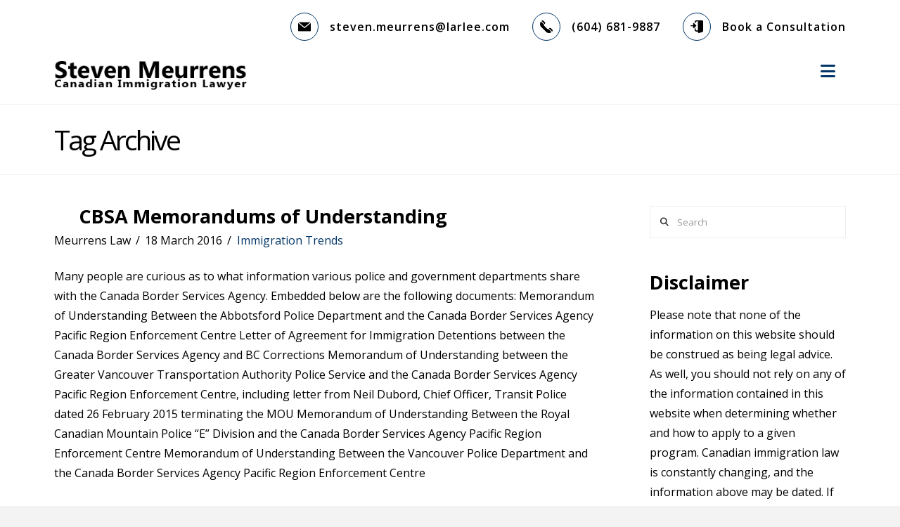

--- FILE ---
content_type: text/html; charset=UTF-8
request_url: https://meurrensonimmigration.com/tag/transit/
body_size: 71246
content:
<!DOCTYPE html>
<html class="no-js" lang="en-CA">
<head>
<meta charset="UTF-8">
<meta name="viewport" content="width=device-width, initial-scale=1.0">
<link rel="pingback" href="https://meurrensonimmigration.com/xmlrpc.php">
<title>Transit | Meurrens Law</title>
<meta name='robots' content='max-image-preview:large' />
<link rel="alternate" type="application/rss+xml" title="Meurrens Law &raquo; Feed" href="https://meurrensonimmigration.com/feed/" />
<link rel="alternate" type="application/rss+xml" title="Meurrens Law &raquo; Transit Tag Feed" href="https://meurrensonimmigration.com/tag/transit/feed/" />
<style id='wp-img-auto-sizes-contain-inline-css' type='text/css'>
img:is([sizes=auto i],[sizes^="auto," i]){contain-intrinsic-size:3000px 1500px}
/*# sourceURL=wp-img-auto-sizes-contain-inline-css */
</style>
<link rel='stylesheet' id='formidable-css' href='https://meurrensonimmigration.com/wp-content/plugins/formidable/css/formidableforms.css?ver=1141035' type='text/css' media='all' />
<style id='wp-emoji-styles-inline-css' type='text/css'>

	img.wp-smiley, img.emoji {
		display: inline !important;
		border: none !important;
		box-shadow: none !important;
		height: 1em !important;
		width: 1em !important;
		margin: 0 0.07em !important;
		vertical-align: -0.1em !important;
		background: none !important;
		padding: 0 !important;
	}
/*# sourceURL=wp-emoji-styles-inline-css */
</style>
<style id='wp-block-library-inline-css' type='text/css'>
:root{--wp-block-synced-color:#7a00df;--wp-block-synced-color--rgb:122,0,223;--wp-bound-block-color:var(--wp-block-synced-color);--wp-editor-canvas-background:#ddd;--wp-admin-theme-color:#007cba;--wp-admin-theme-color--rgb:0,124,186;--wp-admin-theme-color-darker-10:#006ba1;--wp-admin-theme-color-darker-10--rgb:0,107,160.5;--wp-admin-theme-color-darker-20:#005a87;--wp-admin-theme-color-darker-20--rgb:0,90,135;--wp-admin-border-width-focus:2px}@media (min-resolution:192dpi){:root{--wp-admin-border-width-focus:1.5px}}.wp-element-button{cursor:pointer}:root .has-very-light-gray-background-color{background-color:#eee}:root .has-very-dark-gray-background-color{background-color:#313131}:root .has-very-light-gray-color{color:#eee}:root .has-very-dark-gray-color{color:#313131}:root .has-vivid-green-cyan-to-vivid-cyan-blue-gradient-background{background:linear-gradient(135deg,#00d084,#0693e3)}:root .has-purple-crush-gradient-background{background:linear-gradient(135deg,#34e2e4,#4721fb 50%,#ab1dfe)}:root .has-hazy-dawn-gradient-background{background:linear-gradient(135deg,#faaca8,#dad0ec)}:root .has-subdued-olive-gradient-background{background:linear-gradient(135deg,#fafae1,#67a671)}:root .has-atomic-cream-gradient-background{background:linear-gradient(135deg,#fdd79a,#004a59)}:root .has-nightshade-gradient-background{background:linear-gradient(135deg,#330968,#31cdcf)}:root .has-midnight-gradient-background{background:linear-gradient(135deg,#020381,#2874fc)}:root{--wp--preset--font-size--normal:16px;--wp--preset--font-size--huge:42px}.has-regular-font-size{font-size:1em}.has-larger-font-size{font-size:2.625em}.has-normal-font-size{font-size:var(--wp--preset--font-size--normal)}.has-huge-font-size{font-size:var(--wp--preset--font-size--huge)}.has-text-align-center{text-align:center}.has-text-align-left{text-align:left}.has-text-align-right{text-align:right}.has-fit-text{white-space:nowrap!important}#end-resizable-editor-section{display:none}.aligncenter{clear:both}.items-justified-left{justify-content:flex-start}.items-justified-center{justify-content:center}.items-justified-right{justify-content:flex-end}.items-justified-space-between{justify-content:space-between}.screen-reader-text{border:0;clip-path:inset(50%);height:1px;margin:-1px;overflow:hidden;padding:0;position:absolute;width:1px;word-wrap:normal!important}.screen-reader-text:focus{background-color:#ddd;clip-path:none;color:#444;display:block;font-size:1em;height:auto;left:5px;line-height:normal;padding:15px 23px 14px;text-decoration:none;top:5px;width:auto;z-index:100000}html :where(.has-border-color){border-style:solid}html :where([style*=border-top-color]){border-top-style:solid}html :where([style*=border-right-color]){border-right-style:solid}html :where([style*=border-bottom-color]){border-bottom-style:solid}html :where([style*=border-left-color]){border-left-style:solid}html :where([style*=border-width]){border-style:solid}html :where([style*=border-top-width]){border-top-style:solid}html :where([style*=border-right-width]){border-right-style:solid}html :where([style*=border-bottom-width]){border-bottom-style:solid}html :where([style*=border-left-width]){border-left-style:solid}html :where(img[class*=wp-image-]){height:auto;max-width:100%}:where(figure){margin:0 0 1em}html :where(.is-position-sticky){--wp-admin--admin-bar--position-offset:var(--wp-admin--admin-bar--height,0px)}@media screen and (max-width:600px){html :where(.is-position-sticky){--wp-admin--admin-bar--position-offset:0px}}

/*# sourceURL=wp-block-library-inline-css */
</style><style id='global-styles-inline-css' type='text/css'>
:root{--wp--preset--aspect-ratio--square: 1;--wp--preset--aspect-ratio--4-3: 4/3;--wp--preset--aspect-ratio--3-4: 3/4;--wp--preset--aspect-ratio--3-2: 3/2;--wp--preset--aspect-ratio--2-3: 2/3;--wp--preset--aspect-ratio--16-9: 16/9;--wp--preset--aspect-ratio--9-16: 9/16;--wp--preset--color--black: #000000;--wp--preset--color--cyan-bluish-gray: #abb8c3;--wp--preset--color--white: #ffffff;--wp--preset--color--pale-pink: #f78da7;--wp--preset--color--vivid-red: #cf2e2e;--wp--preset--color--luminous-vivid-orange: #ff6900;--wp--preset--color--luminous-vivid-amber: #fcb900;--wp--preset--color--light-green-cyan: #7bdcb5;--wp--preset--color--vivid-green-cyan: #00d084;--wp--preset--color--pale-cyan-blue: #8ed1fc;--wp--preset--color--vivid-cyan-blue: #0693e3;--wp--preset--color--vivid-purple: #9b51e0;--wp--preset--gradient--vivid-cyan-blue-to-vivid-purple: linear-gradient(135deg,rgb(6,147,227) 0%,rgb(155,81,224) 100%);--wp--preset--gradient--light-green-cyan-to-vivid-green-cyan: linear-gradient(135deg,rgb(122,220,180) 0%,rgb(0,208,130) 100%);--wp--preset--gradient--luminous-vivid-amber-to-luminous-vivid-orange: linear-gradient(135deg,rgb(252,185,0) 0%,rgb(255,105,0) 100%);--wp--preset--gradient--luminous-vivid-orange-to-vivid-red: linear-gradient(135deg,rgb(255,105,0) 0%,rgb(207,46,46) 100%);--wp--preset--gradient--very-light-gray-to-cyan-bluish-gray: linear-gradient(135deg,rgb(238,238,238) 0%,rgb(169,184,195) 100%);--wp--preset--gradient--cool-to-warm-spectrum: linear-gradient(135deg,rgb(74,234,220) 0%,rgb(151,120,209) 20%,rgb(207,42,186) 40%,rgb(238,44,130) 60%,rgb(251,105,98) 80%,rgb(254,248,76) 100%);--wp--preset--gradient--blush-light-purple: linear-gradient(135deg,rgb(255,206,236) 0%,rgb(152,150,240) 100%);--wp--preset--gradient--blush-bordeaux: linear-gradient(135deg,rgb(254,205,165) 0%,rgb(254,45,45) 50%,rgb(107,0,62) 100%);--wp--preset--gradient--luminous-dusk: linear-gradient(135deg,rgb(255,203,112) 0%,rgb(199,81,192) 50%,rgb(65,88,208) 100%);--wp--preset--gradient--pale-ocean: linear-gradient(135deg,rgb(255,245,203) 0%,rgb(182,227,212) 50%,rgb(51,167,181) 100%);--wp--preset--gradient--electric-grass: linear-gradient(135deg,rgb(202,248,128) 0%,rgb(113,206,126) 100%);--wp--preset--gradient--midnight: linear-gradient(135deg,rgb(2,3,129) 0%,rgb(40,116,252) 100%);--wp--preset--font-size--small: 13px;--wp--preset--font-size--medium: 20px;--wp--preset--font-size--large: 36px;--wp--preset--font-size--x-large: 42px;--wp--preset--spacing--20: 0.44rem;--wp--preset--spacing--30: 0.67rem;--wp--preset--spacing--40: 1rem;--wp--preset--spacing--50: 1.5rem;--wp--preset--spacing--60: 2.25rem;--wp--preset--spacing--70: 3.38rem;--wp--preset--spacing--80: 5.06rem;--wp--preset--shadow--natural: 6px 6px 9px rgba(0, 0, 0, 0.2);--wp--preset--shadow--deep: 12px 12px 50px rgba(0, 0, 0, 0.4);--wp--preset--shadow--sharp: 6px 6px 0px rgba(0, 0, 0, 0.2);--wp--preset--shadow--outlined: 6px 6px 0px -3px rgb(255, 255, 255), 6px 6px rgb(0, 0, 0);--wp--preset--shadow--crisp: 6px 6px 0px rgb(0, 0, 0);}:where(.is-layout-flex){gap: 0.5em;}:where(.is-layout-grid){gap: 0.5em;}body .is-layout-flex{display: flex;}.is-layout-flex{flex-wrap: wrap;align-items: center;}.is-layout-flex > :is(*, div){margin: 0;}body .is-layout-grid{display: grid;}.is-layout-grid > :is(*, div){margin: 0;}:where(.wp-block-columns.is-layout-flex){gap: 2em;}:where(.wp-block-columns.is-layout-grid){gap: 2em;}:where(.wp-block-post-template.is-layout-flex){gap: 1.25em;}:where(.wp-block-post-template.is-layout-grid){gap: 1.25em;}.has-black-color{color: var(--wp--preset--color--black) !important;}.has-cyan-bluish-gray-color{color: var(--wp--preset--color--cyan-bluish-gray) !important;}.has-white-color{color: var(--wp--preset--color--white) !important;}.has-pale-pink-color{color: var(--wp--preset--color--pale-pink) !important;}.has-vivid-red-color{color: var(--wp--preset--color--vivid-red) !important;}.has-luminous-vivid-orange-color{color: var(--wp--preset--color--luminous-vivid-orange) !important;}.has-luminous-vivid-amber-color{color: var(--wp--preset--color--luminous-vivid-amber) !important;}.has-light-green-cyan-color{color: var(--wp--preset--color--light-green-cyan) !important;}.has-vivid-green-cyan-color{color: var(--wp--preset--color--vivid-green-cyan) !important;}.has-pale-cyan-blue-color{color: var(--wp--preset--color--pale-cyan-blue) !important;}.has-vivid-cyan-blue-color{color: var(--wp--preset--color--vivid-cyan-blue) !important;}.has-vivid-purple-color{color: var(--wp--preset--color--vivid-purple) !important;}.has-black-background-color{background-color: var(--wp--preset--color--black) !important;}.has-cyan-bluish-gray-background-color{background-color: var(--wp--preset--color--cyan-bluish-gray) !important;}.has-white-background-color{background-color: var(--wp--preset--color--white) !important;}.has-pale-pink-background-color{background-color: var(--wp--preset--color--pale-pink) !important;}.has-vivid-red-background-color{background-color: var(--wp--preset--color--vivid-red) !important;}.has-luminous-vivid-orange-background-color{background-color: var(--wp--preset--color--luminous-vivid-orange) !important;}.has-luminous-vivid-amber-background-color{background-color: var(--wp--preset--color--luminous-vivid-amber) !important;}.has-light-green-cyan-background-color{background-color: var(--wp--preset--color--light-green-cyan) !important;}.has-vivid-green-cyan-background-color{background-color: var(--wp--preset--color--vivid-green-cyan) !important;}.has-pale-cyan-blue-background-color{background-color: var(--wp--preset--color--pale-cyan-blue) !important;}.has-vivid-cyan-blue-background-color{background-color: var(--wp--preset--color--vivid-cyan-blue) !important;}.has-vivid-purple-background-color{background-color: var(--wp--preset--color--vivid-purple) !important;}.has-black-border-color{border-color: var(--wp--preset--color--black) !important;}.has-cyan-bluish-gray-border-color{border-color: var(--wp--preset--color--cyan-bluish-gray) !important;}.has-white-border-color{border-color: var(--wp--preset--color--white) !important;}.has-pale-pink-border-color{border-color: var(--wp--preset--color--pale-pink) !important;}.has-vivid-red-border-color{border-color: var(--wp--preset--color--vivid-red) !important;}.has-luminous-vivid-orange-border-color{border-color: var(--wp--preset--color--luminous-vivid-orange) !important;}.has-luminous-vivid-amber-border-color{border-color: var(--wp--preset--color--luminous-vivid-amber) !important;}.has-light-green-cyan-border-color{border-color: var(--wp--preset--color--light-green-cyan) !important;}.has-vivid-green-cyan-border-color{border-color: var(--wp--preset--color--vivid-green-cyan) !important;}.has-pale-cyan-blue-border-color{border-color: var(--wp--preset--color--pale-cyan-blue) !important;}.has-vivid-cyan-blue-border-color{border-color: var(--wp--preset--color--vivid-cyan-blue) !important;}.has-vivid-purple-border-color{border-color: var(--wp--preset--color--vivid-purple) !important;}.has-vivid-cyan-blue-to-vivid-purple-gradient-background{background: var(--wp--preset--gradient--vivid-cyan-blue-to-vivid-purple) !important;}.has-light-green-cyan-to-vivid-green-cyan-gradient-background{background: var(--wp--preset--gradient--light-green-cyan-to-vivid-green-cyan) !important;}.has-luminous-vivid-amber-to-luminous-vivid-orange-gradient-background{background: var(--wp--preset--gradient--luminous-vivid-amber-to-luminous-vivid-orange) !important;}.has-luminous-vivid-orange-to-vivid-red-gradient-background{background: var(--wp--preset--gradient--luminous-vivid-orange-to-vivid-red) !important;}.has-very-light-gray-to-cyan-bluish-gray-gradient-background{background: var(--wp--preset--gradient--very-light-gray-to-cyan-bluish-gray) !important;}.has-cool-to-warm-spectrum-gradient-background{background: var(--wp--preset--gradient--cool-to-warm-spectrum) !important;}.has-blush-light-purple-gradient-background{background: var(--wp--preset--gradient--blush-light-purple) !important;}.has-blush-bordeaux-gradient-background{background: var(--wp--preset--gradient--blush-bordeaux) !important;}.has-luminous-dusk-gradient-background{background: var(--wp--preset--gradient--luminous-dusk) !important;}.has-pale-ocean-gradient-background{background: var(--wp--preset--gradient--pale-ocean) !important;}.has-electric-grass-gradient-background{background: var(--wp--preset--gradient--electric-grass) !important;}.has-midnight-gradient-background{background: var(--wp--preset--gradient--midnight) !important;}.has-small-font-size{font-size: var(--wp--preset--font-size--small) !important;}.has-medium-font-size{font-size: var(--wp--preset--font-size--medium) !important;}.has-large-font-size{font-size: var(--wp--preset--font-size--large) !important;}.has-x-large-font-size{font-size: var(--wp--preset--font-size--x-large) !important;}
/*# sourceURL=global-styles-inline-css */
</style>

<style id='classic-theme-styles-inline-css' type='text/css'>
/*! This file is auto-generated */
.wp-block-button__link{color:#fff;background-color:#32373c;border-radius:9999px;box-shadow:none;text-decoration:none;padding:calc(.667em + 2px) calc(1.333em + 2px);font-size:1.125em}.wp-block-file__button{background:#32373c;color:#fff;text-decoration:none}
/*# sourceURL=/wp-includes/css/classic-themes.min.css */
</style>
<link rel='stylesheet' id='x-stack-css' href='https://meurrensonimmigration.com/wp-content/themes/pro/framework/dist/css/site/stacks/renew.css?ver=6.5.14' type='text/css' media='all' />
<link rel='stylesheet' id='x-child-css' href='https://meurrensonimmigration.com/wp-content/themes/pro-child/style.css?ver=6.5.14' type='text/css' media='all' />
<style id='cs-inline-css' type='text/css'>
@media (min-width:1200px){.x-hide-xl{display:none !important;}}@media (min-width:979px) and (max-width:1199px){.x-hide-lg{display:none !important;}}@media (min-width:767px) and (max-width:978px){.x-hide-md{display:none !important;}}@media (min-width:480px) and (max-width:766px){.x-hide-sm{display:none !important;}}@media (max-width:479px){.x-hide-xs{display:none !important;}} a,h1 a:hover,h2 a:hover,h3 a:hover,h4 a:hover,h5 a:hover,h6 a:hover,.x-comment-time:hover,#reply-title small a,.comment-reply-link:hover,.x-comment-author a:hover,.x-recent-posts a:hover .h-recent-posts{color:#003567;}a:hover,#reply-title small a:hover{color:rgba(0,53,103,0.9);}.entry-title i,.entry-title svg{color:transparent;}a.x-img-thumbnail:hover,li.bypostauthor > article.comment{border-color:#003567;}.flex-direction-nav a,.flex-control-nav a:hover,.flex-control-nav a.flex-active,.x-dropcap,.x-skill-bar .bar,.x-pricing-column.featured h2,.h-comments-title small,.x-pagination a:hover,.woocommerce-pagination a:hover,.x-entry-share .x-share:hover,.entry-thumb,.widget_tag_cloud .tagcloud a:hover,.widget_product_tag_cloud .tagcloud a:hover,.x-highlight,.x-recent-posts .x-recent-posts-img:after,.x-portfolio-filters{background-color:#003567;}.x-portfolio-filters:hover{background-color:rgba(0,53,103,0.9);}.x-main{width:calc(72% - 3.20197%);}.x-sidebar{width:calc(100% - 3.20197% - 72%);}.h-landmark{font-weight:400;}.x-comment-author a{color:rgb(0,0,0);}.x-comment-author a,.comment-form-author label,.comment-form-email label,.comment-form-url label,.comment-form-rating label,.comment-form-comment label,.widget_calendar #wp-calendar caption,.widget_calendar #wp-calendar th,.x-accordion-heading .x-accordion-toggle,.x-nav-tabs > li > a:hover,.x-nav-tabs > .active > a,.x-nav-tabs > .active > a:hover{color:rgb(0,0,0);}.widget_calendar #wp-calendar th{border-bottom-color:rgb(0,0,0);}.x-pagination span.current,.woocommerce-pagination span[aria-current],.x-portfolio-filters-menu,.widget_tag_cloud .tagcloud a,.h-feature-headline span i,.widget_price_filter .ui-slider .ui-slider-handle{background-color:rgb(0,0,0);}@media (max-width:978.98px){}html{font-size:16px;}@media (min-width:479px){html{font-size:16px;}}@media (min-width:766px){html{font-size:16px;}}@media (min-width:978px){html{font-size:16px;}}@media (min-width:1199px){html{font-size:16px;}}body{font-style:normal;font-weight:400;color:rgb(0,0,0);background-color:#f3f3f3;}.w-b{font-weight:400 !important;}h1,h2,h3,h4,h5,h6,.h1,.h2,.h3,.h4,.h5,.h6{font-family:"Open Sans",sans-serif;font-style:normal;font-weight:700;}h1,.h1{letter-spacing:0em;}h2,.h2{letter-spacing:0em;}h3,.h3{letter-spacing:0em;}h4,.h4{letter-spacing:0em;}h5,.h5{letter-spacing:0em;}h6,.h6{letter-spacing:0em;}.w-h{font-weight:700 !important;}.x-container.width{width:88%;}.x-container.max{max-width:1200px;}.x-bar-content.x-container.width{flex-basis:88%;}.x-main.full{float:none;clear:both;display:block;width:auto;}@media (max-width:978.98px){.x-main.full,.x-main.left,.x-main.right,.x-sidebar.left,.x-sidebar.right{float:none;display:block;width:auto !important;}}.entry-header,.entry-content{font-size:1rem;}body,input,button,select,textarea{font-family:"Open Sans",sans-serif;}h1,h2,h3,h4,h5,h6,.h1,.h2,.h3,.h4,.h5,.h6,h1 a,h2 a,h3 a,h4 a,h5 a,h6 a,.h1 a,.h2 a,.h3 a,.h4 a,.h5 a,.h6 a,blockquote{color:rgb(0,0,0);}.cfc-h-tx{color:rgb(0,0,0) !important;}.cfc-h-bd{border-color:rgb(0,0,0) !important;}.cfc-h-bg{background-color:rgb(0,0,0) !important;}.cfc-b-tx{color:rgb(0,0,0) !important;}.cfc-b-bd{border-color:rgb(0,0,0) !important;}.cfc-b-bg{background-color:rgb(0,0,0) !important;}.x-btn,.button,[type="submit"]{color:#ffffff;border-color:#003567;background-color:#003567;text-shadow:0 0.075em 0.075em rgba(0,0,0,0.5);border-radius:0.25em;}.x-btn:hover,.button:hover,[type="submit"]:hover{color:#ffffff;border-color:rgba(0,53,103,0.9);background-color:rgba(0,53,103,0.9);text-shadow:0 0.075em 0.075em rgba(0,0,0,0.5);}.x-btn.x-btn-real,.x-btn.x-btn-real:hover{margin-bottom:0.25em;text-shadow:0 0.075em 0.075em rgba(0,0,0,0.65);}.x-btn.x-btn-real{box-shadow:0 0.25em 0 0 #a71000,0 4px 9px rgba(0,0,0,0.75);}.x-btn.x-btn-real:hover{box-shadow:0 0.25em 0 0 #a71000,0 4px 9px rgba(0,0,0,0.75);}.x-btn.x-btn-flat,.x-btn.x-btn-flat:hover{margin-bottom:0;text-shadow:0 0.075em 0.075em rgba(0,0,0,0.65);box-shadow:none;}.x-btn.x-btn-transparent,.x-btn.x-btn-transparent:hover{margin-bottom:0;border-width:3px;text-shadow:none;text-transform:uppercase;background-color:transparent;box-shadow:none;}.x-topbar .p-info,.x-topbar .p-info a,.x-topbar .x-social-global a{color:rgb(0,0,0);}.x-topbar .p-info a:hover{color:rgb(0,0,0);}.x-topbar{background-color:transparent;}.x-navbar .desktop .x-nav > li:before{padding-top:37px;}.x-navbar .desktop .x-nav > li > a,.x-navbar .desktop .sub-menu li > a,.x-navbar .mobile .x-nav li a{color:#999999;}.x-navbar .desktop .x-nav > li > a:hover,.x-navbar .desktop .x-nav > .x-active > a,.x-navbar .desktop .x-nav > .current-menu-item > a,.x-navbar .desktop .sub-menu li > a:hover,.x-navbar .desktop .sub-menu li.x-active > a,.x-navbar .desktop .sub-menu li.current-menu-item > a,.x-navbar .desktop .x-nav .x-megamenu > .sub-menu > li > a,.x-navbar .mobile .x-nav li > a:hover,.x-navbar .mobile .x-nav li.x-active > a,.x-navbar .mobile .x-nav li.current-menu-item > a{color:#272727;}.x-btn-navbar,.x-btn-navbar:hover{color:#003567;}.x-navbar .desktop .sub-menu li:before,.x-navbar .desktop .sub-menu li:after{background-color:#999999;}.x-navbar,.x-navbar .sub-menu{background-color:rgb(255,255,255) !important;}.x-btn-navbar,.x-btn-navbar.collapsed:hover{background-color:transparent;}.x-btn-navbar.collapsed{background-color:transparent;}.x-navbar .desktop .x-nav > li > a:hover > span,.x-navbar .desktop .x-nav > li.x-active > a > span,.x-navbar .desktop .x-nav > li.current-menu-item > a > span{box-shadow:0 2px 0 0 #272727;}.x-navbar .desktop .x-nav > li > a{height:90px;padding-top:37px;}.x-navbar .desktop .x-nav > li ul{top:90px;}.x-colophon.bottom{background-color:#272727;}.x-colophon.bottom,.x-colophon.bottom a,.x-colophon.bottom .x-social-global a{color:rgb(255,255,255);}body.x-navbar-fixed-top-active .x-navbar-wrap{height:90px;}.x-navbar-inner{min-height:90px;}.x-brand{margin-top:22px;font-family:"Lato",sans-serif;font-size:42px;font-style:normal;font-weight:700;letter-spacing:0em;color:#272727;}.x-brand:hover,.x-brand:focus{color:#272727;}.x-brand img{width:calc(550px / 2);}.x-navbar .x-nav-wrap .x-nav > li > a{font-family:"Open Sans",sans-serif;font-style:normal;font-weight:600;letter-spacing:0em;text-transform:uppercase;}.x-navbar .desktop .x-nav > li > a{font-size:14px;}.x-navbar .desktop .x-nav > li > a:not(.x-btn-navbar-woocommerce){padding-left:20px;padding-right:20px;}.x-navbar .desktop .x-nav > li > a > span{margin-right:-0em;}.x-btn-navbar{margin-top:20px;}.x-btn-navbar,.x-btn-navbar.collapsed{font-size:24px;}@media (max-width:979px){body.x-navbar-fixed-top-active .x-navbar-wrap{height:auto;}.x-widgetbar{left:0;right:0;}}.x-colophon.bottom{background-color:#272727;}.x-colophon.bottom,.x-colophon.bottom a,.x-colophon.bottom .x-social-global a{color:rgb(255,255,255);}.bg .mejs-container,.x-video .mejs-container{position:unset !important;} @font-face{font-family:'FontAwesomePro';font-style:normal;font-weight:900;font-display:block;src:url('https://meurrensonimmigration.com/wp-content/themes/pro/cornerstone/assets/fonts/fa-solid-900.woff2?ver=6.5.2') format('woff2'),url('https://meurrensonimmigration.com/wp-content/themes/pro/cornerstone/assets/fonts/fa-solid-900.ttf?ver=6.5.2') format('truetype');}[data-x-fa-pro-icon]{font-family:"FontAwesomePro" !important;}[data-x-fa-pro-icon]:before{content:attr(data-x-fa-pro-icon);}[data-x-icon],[data-x-icon-o],[data-x-icon-l],[data-x-icon-s],[data-x-icon-b],[data-x-icon-sr],[data-x-icon-ss],[data-x-icon-sl],[data-x-fa-pro-icon],[class*="cs-fa-"]{display:inline-flex;font-style:normal;font-weight:400;text-decoration:inherit;text-rendering:auto;-webkit-font-smoothing:antialiased;-moz-osx-font-smoothing:grayscale;}[data-x-icon].left,[data-x-icon-o].left,[data-x-icon-l].left,[data-x-icon-s].left,[data-x-icon-b].left,[data-x-icon-sr].left,[data-x-icon-ss].left,[data-x-icon-sl].left,[data-x-fa-pro-icon].left,[class*="cs-fa-"].left{margin-right:0.5em;}[data-x-icon].right,[data-x-icon-o].right,[data-x-icon-l].right,[data-x-icon-s].right,[data-x-icon-b].right,[data-x-icon-sr].right,[data-x-icon-ss].right,[data-x-icon-sl].right,[data-x-fa-pro-icon].right,[class*="cs-fa-"].right{margin-left:0.5em;}[data-x-icon]:before,[data-x-icon-o]:before,[data-x-icon-l]:before,[data-x-icon-s]:before,[data-x-icon-b]:before,[data-x-icon-sr]:before,[data-x-icon-ss]:before,[data-x-icon-sl]:before,[data-x-fa-pro-icon]:before,[class*="cs-fa-"]:before{line-height:1;}@font-face{font-family:'FontAwesome';font-style:normal;font-weight:900;font-display:block;src:url('https://meurrensonimmigration.com/wp-content/themes/pro/cornerstone/assets/fonts/fa-solid-900.woff2?ver=6.5.2') format('woff2'),url('https://meurrensonimmigration.com/wp-content/themes/pro/cornerstone/assets/fonts/fa-solid-900.ttf?ver=6.5.2') format('truetype');}[data-x-icon],[data-x-icon-s],[data-x-icon][class*="cs-fa-"]{font-family:"FontAwesome" !important;font-weight:900;}[data-x-icon]:before,[data-x-icon][class*="cs-fa-"]:before{content:attr(data-x-icon);}[data-x-icon-s]:before{content:attr(data-x-icon-s);}@font-face{font-family:'FontAwesomeRegular';font-style:normal;font-weight:400;font-display:block;src:url('https://meurrensonimmigration.com/wp-content/themes/pro/cornerstone/assets/fonts/fa-regular-400.woff2?ver=6.5.2') format('woff2'),url('https://meurrensonimmigration.com/wp-content/themes/pro/cornerstone/assets/fonts/fa-regular-400.ttf?ver=6.5.2') format('truetype');}@font-face{font-family:'FontAwesomePro';font-style:normal;font-weight:400;font-display:block;src:url('https://meurrensonimmigration.com/wp-content/themes/pro/cornerstone/assets/fonts/fa-regular-400.woff2?ver=6.5.2') format('woff2'),url('https://meurrensonimmigration.com/wp-content/themes/pro/cornerstone/assets/fonts/fa-regular-400.ttf?ver=6.5.2') format('truetype');}[data-x-icon-o]{font-family:"FontAwesomeRegular" !important;}[data-x-icon-o]:before{content:attr(data-x-icon-o);}@font-face{font-family:'FontAwesomeLight';font-style:normal;font-weight:300;font-display:block;src:url('https://meurrensonimmigration.com/wp-content/themes/pro/cornerstone/assets/fonts/fa-light-300.woff2?ver=6.5.2') format('woff2'),url('https://meurrensonimmigration.com/wp-content/themes/pro/cornerstone/assets/fonts/fa-light-300.ttf?ver=6.5.2') format('truetype');}@font-face{font-family:'FontAwesomePro';font-style:normal;font-weight:300;font-display:block;src:url('https://meurrensonimmigration.com/wp-content/themes/pro/cornerstone/assets/fonts/fa-light-300.woff2?ver=6.5.2') format('woff2'),url('https://meurrensonimmigration.com/wp-content/themes/pro/cornerstone/assets/fonts/fa-light-300.ttf?ver=6.5.2') format('truetype');}[data-x-icon-l]{font-family:"FontAwesomeLight" !important;font-weight:300;}[data-x-icon-l]:before{content:attr(data-x-icon-l);}@font-face{font-family:'FontAwesomeBrands';font-style:normal;font-weight:normal;font-display:block;src:url('https://meurrensonimmigration.com/wp-content/themes/pro/cornerstone/assets/fonts/fa-brands-400.woff2?ver=6.5.2') format('woff2'),url('https://meurrensonimmigration.com/wp-content/themes/pro/cornerstone/assets/fonts/fa-brands-400.ttf?ver=6.5.2') format('truetype');}[data-x-icon-b]{font-family:"FontAwesomeBrands" !important;}[data-x-icon-b]:before{content:attr(data-x-icon-b);}.widget.widget_rss li .rsswidget:before{content:"\f35d";padding-right:0.4em;font-family:"FontAwesome";} :root{--primary:#003567;--secondary:white;--button-padding:1rem 1.875rem;}h1,h2,h3,h4,h5,h6,.h1,.h2,.h3,.h4,.h5,.h6,.x-img{margin:0;}.h1{line-height:1.3;}.h2{line-height:1.3;}.h3{line-height:1.3;}.h4{line-height:1.4;}.h5{line-height:1.6;}.h6{line-height:1.7;}h6,.h6{text-transform:inherit;}.text-primary{color:var(--primary);}.text-secondary{color:var(--secondary);}.text-white{color:white;}.text-black{color:black;}.uppercase{text-transform:uppercase;}.capitalize{text-transform:capitalize;}.bold{font-weight:700;}.thin{font-weight:400;}a{transition:0.3s;}.text-anchor{border-bottom:1px solid var(--primary);}.x-btn,.button,[type="submit"]{text-shadow:none;padding:var(--button-padding);border-radius:0;text-transform:uppercase;}.x-btn:hover,.button:hover,[type="submit"]:hover{text-shadow:none;}.x-btn [class*="x-icon-"]{transition:0s;}.btn-full-window{position:absolute;top:0;left:0;width:100%;height:100%;opacity:0;}.btn-full-window:hover{opacity:0.2;}.full-image-cover{width:100%;height:100%;object-fit:cover;}.custom-aspect-ratio{--aspect-ratio:500/334;position:relative;height:0;width:100%;padding-bottom:calc(100% / (var(--aspect-ratio)));}.custom-aspect-ratio img{position:absolute;top:0;left:0;width:100%;height:100%;object-fit:cover;}.img-black-and-white{-webkit-filter:brightness(0) invert(1);filter:brightness(0) invert(1);}@media all and (min-width:979px){.x-brand.img{}}.mt-1{margin-top:1rem;}.mt-2{margin-top:2rem;}.mt-3{margin-top:3rem;}.mt-4{margin-top:4rem;}.mt-auto{margin-top:auto;}.mb-1{margin-bottom:1rem;}.mb-2{margin-bottom:2rem;}.mb-3{margin-bottom:3rem;}.mb-4{margin-bottom:4rem;}.ml-1{margin-left:1rem;}.ml-2{margin-left:2rem;}.ml-3{margin-left:3rem;}.ml-4{margin-left:4rem;}.mr-1{margin-right:1rem;}.mr-2{margin-right:2rem;}.mr-3{margin-right:3rem;}.mr-4{margin-right:4rem;}.p-mb-0 p{margin-bottom:0;}@media all and (max-width:978px){.swap-columns{display:flex;}.left-column{order:2;}.right-column{order:1;}}@media all and (min-width:768px){.banner-padding.x-section{padding-top:100px;padding-bottom:100px;}.home.banner-padding.x-section{padding-top:100px;padding-bottom:100px;}.cta-padding.x-section .cta-col-padding.x-col{padding-top:9vw;padding-bottom:9vw;}}@media all and (min-width:979px){.banner-padding.x-section{padding-top:160px;padding-bottom:160px;}.home.banner-padding.x-section{padding-top:160px;padding-bottom:160px;}}@media all and (min-width:979px){.column-padding.x-col{padding:80px;}}.x-topbar{min-height:auto;padding-top:18px;padding-bottom:0;font-weight:600;}.x-topbar .p-info{margin:0;font-size:16px;display:flex;}.x-topbar .p-info a{display:flex;align-items:center;}.x-topbar .p-info a .topbar-icon{width:40px;height:40px;display:flex;justify-content:center;align-items:center;border:1px solid var(--primary);border-radius:50%;padding:10px;margin-right:16px;transition:0.3s;}.x-topbar .p-info a .topbar-icon img{width:18px;height:18px;object-fit:contain;transition:0.3s;}.x-topbar .p-info a:hover .topbar-icon{background:var(--primary);}.x-topbar .p-info a:hover .topbar-icon img{filter:invert(1);}.x-topbar .p-info a span:not(.topbar-icon){display:none;}@media all and (min-width:767px){.x-topbar .p-info{}.x-topbar .p-info a span:not(.topbar-icon){display:block;}.x-topbar .p-info a:not(:last-child){margin-right:24px;}}@media all and (min-width:979px){.x-topbar .p-info{justify-content:flex-end;float:none;}.x-topbar .p-info a{}.x-topbar .p-info a:hover{text-decoration:underline;}.x-topbar .p-info a:not(:last-child){margin-right:32px;}}.x-navbar .desktop .x-nav > li > a:hover > span,.x-navbar .desktop .x-nav > li.x-active > a > span,.x-navbar .desktop .x-nav > li.current-menu-item > a > span,.x-btn-navbar{box-shadow:none;}.desktop .sub-menu{padding:0;}.x-navbar .desktop .sub-menu li > a{background:white;padding:0.75rem 1.25rem;}.x-navbar .desktop .x-nav > li > a:not(.x-btn-navbar-woocommerce){padding-left:12px;padding-right:12px;}.desktop .sub-menu{min-width:200px;}.masthead-inline .x-navbar .desktop .x-nav > .menu-item > .sub-menu{right:40%;transform:translateX(50%);}.masthead-inline .x-navbar .desktop .x-nav > .menu-item > .sub-menu .sub-menu{top:0;right:-100%;}@media (max-width:1290px){.x-nav-wrap.desktop{display:none;}.masthead-inline .x-btn-navbar{display:block;float:right;}.x-nav-wrap.mobile.x-collapsed{display:none;}.x-nav-wrap.mobile{display:block;}}.x-navbar-fixed-top-active .x-navbar .desktop .x-nav > li.x-menu-item-woocommerce > a{padding-top:22px;}.x-navbar .x-nav>li.x-menu-item-woocommerce>a .x-cart:not(.stacked){height:46px;border:1px solid #eee;}.x-colophon.top{background:#272727;color:white;}.x-colophon.top a{color:white;text-decoration:underline;}.x-colophon.top .h-widget{color:white;font-size:20px;}.x-colophon .widget ul,.x-colophon .widget ul li{background:transparent;border:none;}.widget_nav_menu ul>li a{margin:0;margin-bottom:.4rem;color:white;}.widget_nav_menu ul>li a:hover{text-decoration:underline;}.widget_nav_menu .current-menu-item > a:after{display:none;}.x-colophon.top .social{display:flex;}.x-colophon.top .social a{width:40px;height:40px;display:flex;justify-content:center;align-items:center;border:1px solid white;border-radius:50%;padding:10px;}.x-colophon.top .social a:hover{background:white;}.x-colophon.top .social a:hover img{filter:none;}.x-colophon.top .social a:not(:last-child){margin-right:1rem;}.x-colophon.top .social a img{width:100%;height:100%;filter:invert(1);}.x-colophon.bottom{padding:0;}.with_frm_style .frm_form_fields > fieldset,.with_frm_style form{padding:0;}.with_frm_style input[type="text"],.frm_form_fields input[type="tel"],.frm_form_fields input[type="email"],.frm_form_fields select,.frm_form_fields textarea{border-radius:0;background:transparent;box-shadow:none;appearance:none;-moz-appearance:none;-webkit-appearance:none;border:1px solid black;transition:0s;}.frm_style_formidable-style.with_frm_style .form-field input:not([type=file]):focus,.frm_style_formidable-style.with_frm_style textarea:focus{border:1px solid #00677f;background:#f3fafd;box-shadow:none;}.with_frm_style input[type="text"],.frm_form_fields input[type="tel"],.frm_form_fields input[type="email"],.frm_form_fields select{height:46px;}.frm_style_formidable-style.with_frm_style .frm_submit button{padding:var(--button-padding);border-radius:0;border:none;font-family:inherit;background:var(--primary);box-shadow:none;margin:0;font-size:1rem;line-height:1.3;}.blog .h-landmark,.single-post .h-landmark{}.blog article{border-bottom:1px solid #dedede;}.blog article.hentry:first-child{margin-top:0px;}.blog article.hentry{margin-top:40px;padding-bottom:40px;}.blog article .entry-wrap{display:grid;}.blog article .entry-wrap .entry-featured{margin-top:0;padding:0 0 8px;border:none;grid-column:1/2;grid-row:1/2;}.blog article .entry-wrap .entry-featured a,.blog article .entry-wrap .entry-featured a img{background:transparent;object-fit:contain;}.blog article .entry-wrap .entry-header{display:flex;flex-direction:column;padding:1rem 0;}.blog article .entry-wrap .entry-header .entry-title i{color:var(--primary);height:auto;}.blog article .entry-wrap .entry-header .entry-title{margin-bottom:10px;}.blog article .entry-wrap .entry-header .p-meta{margin-top:0;}.blog article .entry-wrap .entry-header .entry-title::before,.blog article .entry-wrap .entry-header .p-meta > span:nth-child(1),.blog article .entry-wrap .entry-header .p-meta > span:nth-child(3)::after,.blog article .entry-wrap .entry-header .p-meta > span:nth-child(4){display:none;}.blog article .entry-wrap .entry-content{margin-top:0;}@media all and (min-width:768px){.blog article .entry-wrap{}.blog article .entry-wrap .entry-featured a{}.blog article .entry-wrap .entry-featured{}.blog article .entry-wrap .entry-header{padding:0 0 1rem;}.blog article .entry-wrap .entry-content{}}@media all and (min-width:979px){body.blog:not(.paged) article.hentry:first-child .entry-wrap .entry-header{font-size:1.5rem;}body.blog:not(.paged) article.hentry:first-child .entry-wrap .entry-header .entry-title{line-height:1.4;}}.p-meta > span > a{white-space:normal;}.single-post .x-header-landmark{display:none;}.post-template-default .format-standard .entry-title{margin-bottom:10px;}.post-template-default .format-standard .entry-title:before{display:none;}.post-template-default .entry-wrap{display:flex;flex-direction:column;}.post-template-default .entry-featured{margin:0 0 25px;padding:0;border:none;order:1;}.post-template-default .entry-header{order:2;}.post-template-default .entry-footer{order:3;}.post-template-default .entry-content{order:4;}.post-template-default .entry-content a{color:var(--primary);text-decoration:underline;}.post-template-default article .entry-wrap .entry-header .p-meta > span:nth-child(1){display:none;}.post-template-default .entry-thumb{background:transparent;}.post-template-default .entry-thumb img{min-width:auto;width:100%;max-width:100%;}.x-icon-tags{margin-right:10px;}.form-search .search-query{text-indent:10px;border:1px solid #eee;height:46px;border-radius:0;}body.search-results .entry-title:before{display:none;}.custom-recent-blogs{display:flex;flex-direction:column;margin-bottom:0;}@media all and (min-width:979px){.custom-recent-blogs{flex-direction:row;}}.custom-recent-blogs a.x-recent-post3{width:100%;border:1px solid #eee;margin:0;padding:0;margin-bottom:2rem;}.custom-recent-blogs a.x-recent-post3:hover{color:#999;background:#f3fafd;;}.custom-recent-blogs .x-recent-posts-img:after,.custom-recent-blogs .x-recent-posts-img:before{display:none;}.custom-recent-blogs a.x-recent-post3:not(:last-child){margin-right:40px;}@media (max-width:766.98px){.x-recent-posts a.x-recent-post3:last-child{margin-bottom:2rem;}}.custom-recent-blogs .x-recent-posts-content{padding:0;display:flex;flex-direction:column;height:100%;}.custom-recent-blogs .post,.custom-recent-blogs .entry-wrap{height:100%;}.custom-recent-blogs .x-recent-posts-img{padding:30px 30px 0;display:none;}.custom-recent-blogs img{max-width:64px;object-fit:contain;width:100%;}.custom-recent-blogs .h-recent-posts{font-size:20px;padding:30px 30px 0;}.custom-recent-blogs .x-recent-posts-cat{font-size:14px;border-bottom:1px solid #eee;padding:0 30px 16px;color:var(--primary);font-weight:700;}.custom-recent-blogs .x-recent-posts-excerpt{font-size:14px;padding:16px 30px 0;}.custom-recent-blogs .x-recent-posts-date{margin-top:auto;text-align:right;padding:0 30px 16px;font-weight:700;}.podcast-soundcloud-wrapper{}.tile-link{display:flex;align-items:center;padding:10px 20px;}.tile-link:hover{background:#f3fafd;}.tile-grid .x-cell:not(:last-child) .tile-link{border-bottom:1px solid white;}.tile-image{max-width:32px;margin-right:1rem;}@media all and (min-width:979px){.tile-link{display:flex;flex-direction:column;align-items:center;padding:32px 20px;height:190px;}.tile-grid .x-cell:not(:last-child) .tile-link{border-bottom:none;}.tile-grid .x-cell:nth-child(-n+3) .tile-link{border-bottom:1px solid white;}.tile-grid .x-cell:nth-child(1) .tile-link,.tile-grid .x-cell:nth-child(2) .tile-link,.tile-grid .x-cell:nth-child(4) .tile-link,.tile-grid .x-cell:nth-child(5) .tile-link{border-right:1px solid white;}.tile-image{max-width:60px;margin-bottom:12px;}}@media all and (min-width:979px){.who-we-are-row.x-row{padding:50px 0;}.who-we-are-content.x-col{}.who-we-are-image-col.x-col{position:relative;}.who-we-are-image{position:absolute;left:0;top:50%;transform:translateY(-50%);height:500px;min-width:770px;object-fit:cover;}}.home.our-practice-area-image{aspect-ratio:4/3;object-fit:cover;object-position:60% 50%;}@media all and (min-width:979px){.home.our-practice-area-image{width:100%;height:100%;}.our-practice-area-col.x-col{padding:80px 3%;}}.practice-area-tile-link{display:flex;padding:14px 0;}.practice-area-tile-link:hover{background:#f3fafd;}.practice-area-tile-content-wrapper{display:flex;flex-direction:column;align-items:start;}.practice-areas-tile-grid .x-cell .practice-area-tile-link{border-bottom:1px solid var(--primary);}.practice-area-tile-image{max-width:45px;margin-right:1rem;}.practice-area-tile-title{}.practice-area-tile-text{font-size:14px;}.blog-publication-podcast-image{aspect-ratio:4/3;width:100%;object-fit:cover;}.blog-publication-podcast-title{padding:20px 30px 10px;}.blog-publication-podcast-text{padding:0 30px 20px;}.blog-publication-podcast-button{margin:0 30px 30px;background:transparent;color:var(--primary);padding:0;border:none;margin-top:auto;}.blog-publication-podcast-button:hover{background:transparent;color:var(--primary);text-decoration:underline;}@media all and (min-width:979px){.about-us-first-paragraph.x-row{}.about-us-first-paragraph-column-padding.x-col{}}.practice-area-table-of-content{display:flex;flex-direction:column;}.practice-area-table-of-content li{margin-bottom:8px;}.practice-area-heading-wrapper{margin-bottom:1rem;}.practice-area-text-wrapper a{color:#2568ed;}.practice-area-text-wrapper a:hover{text-decoration:underline;}.example-indent{margin-left:40px;}.podcast-text-wrapper strong{display:block;}.contact.google-map iframe{min-height:300px;height:30vw;max-height:460px;}.woocommerce-tabs .x-nav-tabs{border:1px solid var(--primary);border-bottom:none;}.woocommerce-tabs .x-tab-content{border:1px solid var(--primary);border-top:none;}[class*=woocommerce] li.product .entry-featured{border-width:0;padding:0;}.woocommerce-ordering select{text-indent:10px;border:1px solid #eee;height:46px;border-radius:0;}.woocommerce-result-count{border:none;padding:0;}[class*=woocommerce] li.product .entry-header .button{top:-145px;}.social{display:flex;}.social a{width:40px;height:40px;display:flex;justify-content:center;align-items:center;border:1px solid var(--primary);border-radius:50%;padding:10px;}.social a:hover{background:var(--primary);}.social a:hover img{filter:invert(1);}.social a:not(:last-child){margin-right:1rem;}.social a img{width:100%;height:100%;}
/*# sourceURL=cs-inline-css */
</style>
<script type="text/javascript" src="https://meurrensonimmigration.com/wp-includes/js/jquery/jquery.min.js?ver=3.7.1" id="jquery-core-js"></script>
<script type="text/javascript" src="https://meurrensonimmigration.com/wp-includes/js/jquery/jquery-migrate.min.js?ver=3.4.1" id="jquery-migrate-js"></script>
<link rel="https://api.w.org/" href="https://meurrensonimmigration.com/wp-json/" /><link rel="alternate" title="JSON" type="application/json" href="https://meurrensonimmigration.com/wp-json/wp/v2/tags/648" /><meta name="viewport" content="width=device-width, initial-scale=1, maximum-scale=1, user-scalable=0" /><script>document.documentElement.className += " js";</script>
<link rel="icon" href="https://meurrensonimmigration.com/wp-content/uploads/2022/03/icon-judicial.png" sizes="32x32" />
<link rel="icon" href="https://meurrensonimmigration.com/wp-content/uploads/2022/03/icon-judicial.png" sizes="192x192" />
<link rel="apple-touch-icon" href="https://meurrensonimmigration.com/wp-content/uploads/2022/03/icon-judicial.png" />
<meta name="msapplication-TileImage" content="https://meurrensonimmigration.com/wp-content/uploads/2022/03/icon-judicial.png" />
<link rel="stylesheet" href="//fonts.googleapis.com/css?family=Open+Sans:400,400i,700,700i,600%7CLato:700&#038;subset=latin,latin-ext&#038;display=auto" type="text/css" media="all" crossorigin="anonymous" data-x-google-fonts/></head>
<body class="archive tag tag-transit tag-648 wp-theme-pro wp-child-theme-pro-child x-renew x-child-theme-active x-full-width-layout-active x-content-sidebar-active x-archive-standard-active x-navbar-fixed-top-active pro-v6_5_14">

  
  
  <div id="x-root" class="x-root">

    
    <div id="top" class="site">

    <header class="masthead masthead-inline" role="banner">

  <div class="x-topbar">
    <div class="x-topbar-inner x-container max width">
            <p class="p-info"><a href="mailto:steven.meurrens@larlee.com"><span class="topbar-icon"><img src="https://meurrensonimmigration.com/wp-content/uploads/2022/05/icon-email.png"> </span><span>steven.meurrens@larlee.com</span></a><a href="tel:6046819887"><span class="topbar-icon"><img src="https://meurrensonimmigration.com/wp-content/uploads/2022/05/icon-telephone.png"></span><span>(604) 681-9887</span></a><a target="_BLANK" href="https://calendly.com/steven-meurrens-larlee/consultation"><span class="topbar-icon"><img src="https://meurrensonimmigration.com/wp-content/uploads/2022/05/icon-login.png"></span><span>Book a Consultation</span></a></p>
            <div class="x-social-global"></div>    </div>
  </div>



  <div class="x-navbar-wrap">
    <div class="x-navbar">
      <div class="x-navbar-inner">
        <div class="x-container max width">
          
<a href="https://meurrensonimmigration.com/" class="x-brand img">
  <img src="//meurrensonimmigration.com/wp-content/uploads/2022/03/logo-meurrens-law.png" alt="Meurrens Law"></a>
          
<a href="#" id="x-btn-navbar" class="x-btn-navbar collapsed" data-x-toggle="collapse-b" data-x-toggleable="x-nav-wrap-mobile" aria-expanded="false" aria-controls="x-nav-wrap-mobile" role="button">
  <i class='x-framework-icon x-icon-bars' data-x-icon-s='&#xf0c9;' aria-hidden=true></i>  <span class="visually-hidden">Navigation</span>
</a>

<nav class="x-nav-wrap desktop" role="navigation">
  <ul id="menu-main" class="x-nav"><li id="menu-item-13384" class="menu-item menu-item-type-post_type menu-item-object-page menu-item-home menu-item-13384"><a href="https://meurrensonimmigration.com/"><span>Home<i class="x-icon x-framework-icon x-framework-icon-menu" aria-hidden="true" data-x-icon-s="&#xf103;"></i></span></a></li>
<li id="menu-item-75" class="menu-item menu-item-type-post_type menu-item-object-page menu-item-75"><a href="https://meurrensonimmigration.com/about/"><span>About<i class="x-icon x-framework-icon x-framework-icon-menu" aria-hidden="true" data-x-icon-s="&#xf103;"></i></span></a></li>
<li id="menu-item-87" class="menu-item menu-item-type-post_type menu-item-object-page menu-item-has-children menu-item-87"><a href="https://meurrensonimmigration.com/practice-areas/"><span>Practice Areas<i class="x-icon x-framework-icon x-framework-icon-menu" aria-hidden="true" data-x-icon-s="&#xf103;"></i></span></a>
<ul class="sub-menu">
	<li id="menu-item-131" class="menu-item menu-item-type-post_type menu-item-object-page menu-item-131"><a href="https://meurrensonimmigration.com/practice-areas/challenging-refusals/"><span>Challenging Refusals<i class="x-icon x-framework-icon x-framework-icon-menu" aria-hidden="true" data-x-icon-s="&#xf103;"></i></span></a></li>
	<li id="menu-item-148" class="menu-item menu-item-type-post_type menu-item-object-page menu-item-148"><a href="https://meurrensonimmigration.com/practice-areas/employer-compliance-inspections/"><span>Employer Compliance Inspections<i class="x-icon x-framework-icon x-framework-icon-menu" aria-hidden="true" data-x-icon-s="&#xf103;"></i></span></a></li>
	<li id="menu-item-102" class="menu-item menu-item-type-post_type menu-item-object-page menu-item-102"><a href="https://meurrensonimmigration.com/practice-areas/employer-services/"><span>Employer Services<i class="x-icon x-framework-icon x-framework-icon-menu" aria-hidden="true" data-x-icon-s="&#xf103;"></i></span></a></li>
	<li id="menu-item-146" class="menu-item menu-item-type-post_type menu-item-object-page menu-item-146"><a href="https://meurrensonimmigration.com/practice-areas/partnering-with-consultants/"><span>Partnering with Consultants<i class="x-icon x-framework-icon x-framework-icon-menu" aria-hidden="true" data-x-icon-s="&#xf103;"></i></span></a></li>
	<li id="menu-item-132" class="menu-item menu-item-type-post_type menu-item-object-page menu-item-132"><a href="https://meurrensonimmigration.com/practice-areas/personal-immigration/"><span>Personal Immigration<i class="x-icon x-framework-icon x-framework-icon-menu" aria-hidden="true" data-x-icon-s="&#xf103;"></i></span></a></li>
	<li id="menu-item-145" class="menu-item menu-item-type-post_type menu-item-object-page menu-item-145"><a href="https://meurrensonimmigration.com/practice-areas/inadmissibility/"><span>Inadmissibility<i class="x-icon x-framework-icon x-framework-icon-menu" aria-hidden="true" data-x-icon-s="&#xf103;"></i></span></a></li>
	<li id="menu-item-147" class="menu-item menu-item-type-post_type menu-item-object-page menu-item-147"><a href="https://meurrensonimmigration.com/practice-areas/major-events/"><span>Major Events<i class="x-icon x-framework-icon x-framework-icon-menu" aria-hidden="true" data-x-icon-s="&#xf103;"></i></span></a></li>
	<li id="menu-item-130" class="menu-item menu-item-type-post_type menu-item-object-page menu-item-130"><a href="https://meurrensonimmigration.com/practice-areas/sponsorship-applications/"><span>Sponsorship Applications<i class="x-icon x-framework-icon x-framework-icon-menu" aria-hidden="true" data-x-icon-s="&#xf103;"></i></span></a></li>
</ul>
</li>
<li id="menu-item-177" class="menu-item menu-item-type-post_type menu-item-object-page current_page_parent menu-item-177"><a href="https://meurrensonimmigration.com/immigration-blog/"><span>Immigration Blog<i class="x-icon x-framework-icon x-framework-icon-menu" aria-hidden="true" data-x-icon-s="&#xf103;"></i></span></a></li>
<li id="menu-item-176" class="menu-item menu-item-type-post_type menu-item-object-page menu-item-176"><a href="https://meurrensonimmigration.com/podcast/"><span>Podcast<i class="x-icon x-framework-icon x-framework-icon-menu" aria-hidden="true" data-x-icon-s="&#xf103;"></i></span></a></li>
<li id="menu-item-223" class="menu-item menu-item-type-post_type menu-item-object-page menu-item-223"><a href="https://meurrensonimmigration.com/resources/"><span>Resources<i class="x-icon x-framework-icon x-framework-icon-menu" aria-hidden="true" data-x-icon-s="&#xf103;"></i></span></a></li>
<li id="menu-item-188" class="menu-item menu-item-type-post_type menu-item-object-page menu-item-188"><a href="https://meurrensonimmigration.com/contact-us/"><span>Contact Us<i class="x-icon x-framework-icon x-framework-icon-menu" aria-hidden="true" data-x-icon-s="&#xf103;"></i></span></a></li>
</ul></nav>

<div id="x-nav-wrap-mobile" class="x-nav-wrap mobile x-collapsed" data-x-toggleable="x-nav-wrap-mobile" data-x-toggle-collapse="1" aria-hidden="true" aria-labelledby="x-btn-navbar">
  <ul id="menu-main-1" class="x-nav"><li class="menu-item menu-item-type-post_type menu-item-object-page menu-item-home menu-item-13384"><a href="https://meurrensonimmigration.com/"><span>Home<i class="x-icon x-framework-icon x-framework-icon-menu" aria-hidden="true" data-x-icon-s="&#xf103;"></i></span></a></li>
<li class="menu-item menu-item-type-post_type menu-item-object-page menu-item-75"><a href="https://meurrensonimmigration.com/about/"><span>About<i class="x-icon x-framework-icon x-framework-icon-menu" aria-hidden="true" data-x-icon-s="&#xf103;"></i></span></a></li>
<li class="menu-item menu-item-type-post_type menu-item-object-page menu-item-has-children menu-item-87"><a href="https://meurrensonimmigration.com/practice-areas/"><span>Practice Areas<i class="x-icon x-framework-icon x-framework-icon-menu" aria-hidden="true" data-x-icon-s="&#xf103;"></i></span></a>
<ul class="sub-menu">
	<li class="menu-item menu-item-type-post_type menu-item-object-page menu-item-131"><a href="https://meurrensonimmigration.com/practice-areas/challenging-refusals/"><span>Challenging Refusals<i class="x-icon x-framework-icon x-framework-icon-menu" aria-hidden="true" data-x-icon-s="&#xf103;"></i></span></a></li>
	<li class="menu-item menu-item-type-post_type menu-item-object-page menu-item-148"><a href="https://meurrensonimmigration.com/practice-areas/employer-compliance-inspections/"><span>Employer Compliance Inspections<i class="x-icon x-framework-icon x-framework-icon-menu" aria-hidden="true" data-x-icon-s="&#xf103;"></i></span></a></li>
	<li class="menu-item menu-item-type-post_type menu-item-object-page menu-item-102"><a href="https://meurrensonimmigration.com/practice-areas/employer-services/"><span>Employer Services<i class="x-icon x-framework-icon x-framework-icon-menu" aria-hidden="true" data-x-icon-s="&#xf103;"></i></span></a></li>
	<li class="menu-item menu-item-type-post_type menu-item-object-page menu-item-146"><a href="https://meurrensonimmigration.com/practice-areas/partnering-with-consultants/"><span>Partnering with Consultants<i class="x-icon x-framework-icon x-framework-icon-menu" aria-hidden="true" data-x-icon-s="&#xf103;"></i></span></a></li>
	<li class="menu-item menu-item-type-post_type menu-item-object-page menu-item-132"><a href="https://meurrensonimmigration.com/practice-areas/personal-immigration/"><span>Personal Immigration<i class="x-icon x-framework-icon x-framework-icon-menu" aria-hidden="true" data-x-icon-s="&#xf103;"></i></span></a></li>
	<li class="menu-item menu-item-type-post_type menu-item-object-page menu-item-145"><a href="https://meurrensonimmigration.com/practice-areas/inadmissibility/"><span>Inadmissibility<i class="x-icon x-framework-icon x-framework-icon-menu" aria-hidden="true" data-x-icon-s="&#xf103;"></i></span></a></li>
	<li class="menu-item menu-item-type-post_type menu-item-object-page menu-item-147"><a href="https://meurrensonimmigration.com/practice-areas/major-events/"><span>Major Events<i class="x-icon x-framework-icon x-framework-icon-menu" aria-hidden="true" data-x-icon-s="&#xf103;"></i></span></a></li>
	<li class="menu-item menu-item-type-post_type menu-item-object-page menu-item-130"><a href="https://meurrensonimmigration.com/practice-areas/sponsorship-applications/"><span>Sponsorship Applications<i class="x-icon x-framework-icon x-framework-icon-menu" aria-hidden="true" data-x-icon-s="&#xf103;"></i></span></a></li>
</ul>
</li>
<li class="menu-item menu-item-type-post_type menu-item-object-page current_page_parent menu-item-177"><a href="https://meurrensonimmigration.com/immigration-blog/"><span>Immigration Blog<i class="x-icon x-framework-icon x-framework-icon-menu" aria-hidden="true" data-x-icon-s="&#xf103;"></i></span></a></li>
<li class="menu-item menu-item-type-post_type menu-item-object-page menu-item-176"><a href="https://meurrensonimmigration.com/podcast/"><span>Podcast<i class="x-icon x-framework-icon x-framework-icon-menu" aria-hidden="true" data-x-icon-s="&#xf103;"></i></span></a></li>
<li class="menu-item menu-item-type-post_type menu-item-object-page menu-item-223"><a href="https://meurrensonimmigration.com/resources/"><span>Resources<i class="x-icon x-framework-icon x-framework-icon-menu" aria-hidden="true" data-x-icon-s="&#xf103;"></i></span></a></li>
<li class="menu-item menu-item-type-post_type menu-item-object-page menu-item-188"><a href="https://meurrensonimmigration.com/contact-us/"><span>Contact Us<i class="x-icon x-framework-icon x-framework-icon-menu" aria-hidden="true" data-x-icon-s="&#xf103;"></i></span></a></li>
</ul></div>

        </div>
      </div>
    </div>
  </div>

</header>
  
    <header class="x-header-landmark">
      <div class="x-container max width">
        <div class="x-landmark-breadcrumbs-wrap">
          <div class="x-landmark">

          
            
            <h1 class="h-landmark"><span>Tag Archive</span></h1>

          
          </div>

          
          
        </div>
      </div>
    </header>

  
  <div class="x-container max width offset">
    <div class="x-main left" role="main">

      

            
<article id="post-6970" class="post-6970 post type-post status-publish format-standard hentry category-immigration-trends tag-mou tag-transit tag-vpd no-post-thumbnail">
  <div class="entry-wrap">
    
<header class="entry-header">
    <h2 class="entry-title">
    <i class='x-framework-icon x-entry-title-icon' data-x-icon-s='&#xf15c;' aria-hidden=true></i>    <a href="https://meurrensonimmigration.com/cbsa-memorandums-of-understanding/" title="Permalink to: &quot;CBSA Memorandums of Understanding&quot;">CBSA Memorandums of Understanding</a>
  </h2>
    <p class="p-meta"><span>Meurrens Law</span><span><time class="entry-date" datetime="2016-03-18T11:41:10-07:00">18 March 2016</time></span><span><a href="https://meurrensonimmigration.com/category/immigration-trends/" title="View all posts in: &ldquo;Immigration Trends&rdquo;">Immigration Trends</a></span></p></header>
        


<div class="entry-content excerpt">


  <p>Many people are curious as to what information various police and government departments share with the Canada Border Services Agency. Embedded below are the following documents: Memorandum of Understanding Between the Abbotsford Police Department and the Canada Border Services Agency Pacific Region Enforcement Centre Letter of Agreement for Immigration Detentions between the Canada Border Services Agency and BC Corrections Memorandum of Understanding between the Greater Vancouver Transportation Authority Police Service and the Canada Border Services Agency Pacific Region Enforcement Centre, including letter from Neil Dubord, Chief Officer, Transit Police dated 26 February 2015 terminating the MOU Memorandum of Understanding Between the Royal Canadian Mountain Police &#8220;E&#8221; Division and the Canada Border Services Agency Pacific Region Enforcement Centre Memorandum of Understanding Between the Vancouver Police Department and the Canada Border Services Agency Pacific Region Enforcement Centre &nbsp;</p>


</div>

  </div>
</article>      


    </div>

    

  <aside class="x-sidebar right" role="complementary">
          <div id="search-2" class="widget widget_search">
<form method="get" id="searchform" class="form-search" action="https://meurrensonimmigration.com/">
  <div class="x-form-search-icon-wrapper">
    <i class='x-framework-icon x-form-search-icon' data-x-icon-s='&#xf002;' aria-hidden=true></i>  </div>
  <label for="s" class="visually-hidden">Search</label>
  <input type="text" id="s" name="s" class="search-query" placeholder="Search" />
</form>
</div><div id="text-3" class="widget widget_text"><h4 class="h-widget">Disclaimer</h4>			<div class="textwidget"><p>Please note that none of the information on this website should be construed as being legal advice. As well, you should not rely on any of the information contained in this website when determining whether and how to apply to a given program. Canadian immigration law is constantly changing, and the information above may be dated. If you have a question about the contents of this blog, or any question about Canadian immigration law, please contact the Author.</p>
</div>
		</div><div id="text-5" class="widget widget_text">			<div class="textwidget"><p><a class="twitter-timeline" data-theme="light" data-tweet-limit=3 href="https://twitter.com/smeurrens?ref_src=twsrc%5Etfw">Tweets by smeurrens</a> <script async src="https://platform.twitter.com/widgets.js" charset="utf-8"></script></p>
</div>
		</div><div id="categories-2" class="widget widget_categories"><h4 class="h-widget">Categories</h4>
			<ul>
					<li class="cat-item cat-item-54"><a href="https://meurrensonimmigration.com/category/business-immigrants/">Business and Entrepreneur Immigrantion</a> (12)
</li>
	<li class="cat-item cat-item-28"><a href="https://meurrensonimmigration.com/category/citizenship/">Citizenship Applications and Revocations</a> (22)
</li>
	<li class="cat-item cat-item-24"><a href="https://meurrensonimmigration.com/category/spousal-sponsorship/">Family Class (Spousal Sponsorships, Parents &amp; Grandparents)</a> (30)
</li>
	<li class="cat-item cat-item-32"><a href="https://meurrensonimmigration.com/category/humanittarian-and-compassionate/">Humanitarian and Compassionate</a> (21)
</li>
	<li class="cat-item cat-item-616"><a href="https://meurrensonimmigration.com/category/immigration-and-refugee-board/">Immigration and Refugee Board</a> (5)
</li>
	<li class="cat-item cat-item-557"><a href="https://meurrensonimmigration.com/category/consultants/">Immigration Consultants</a> (3)
</li>
	<li class="cat-item cat-item-21"><a href="https://meurrensonimmigration.com/category/immigration-trends/">Immigration Trends</a> (241)
</li>
	<li class="cat-item cat-item-140"><a href="https://meurrensonimmigration.com/category/inadmissibility/">Inadmissibility</a> (75)
</li>
	<li class="cat-item cat-item-46"><a href="https://meurrensonimmigration.com/category/appeals/">Judicial Reviews</a> (40)
</li>
	<li class="cat-item cat-item-268"><a href="https://meurrensonimmigration.com/category/labour-market-opinion/">Labour Market Impact Assessments</a> (31)
</li>
	<li class="cat-item cat-item-77"><a href="https://meurrensonimmigration.com/category/permenant-residency-card/">Maintaining Permanent Residency</a> (8)
</li>
	<li class="cat-item cat-item-666"><a href="https://meurrensonimmigration.com/category/podcast/">Podcasts</a> (49)
</li>
	<li class="cat-item cat-item-135"><a href="https://meurrensonimmigration.com/category/provincial-nominee-program/">Provincial Nominee Programs</a> (16)
</li>
	<li class="cat-item cat-item-23"><a href="https://meurrensonimmigration.com/category/refugees/">Refugees</a> (48)
</li>
	<li class="cat-item cat-item-51"><a href="https://meurrensonimmigration.com/category/economic-immigration/">Skilled Immigration (Express Entry, CEC, FSWC, Etc.)</a> (32)
</li>
	<li class="cat-item cat-item-84"><a href="https://meurrensonimmigration.com/category/student-visa/">Study Permits</a> (20)
</li>
	<li class="cat-item cat-item-98"><a href="https://meurrensonimmigration.com/category/tax-and-trusts/">Tax and Trusts</a> (4)
</li>
	<li class="cat-item cat-item-173"><a href="https://meurrensonimmigration.com/category/temporary-resident-visas/">Temporary Resident Visas</a> (18)
</li>
	<li class="cat-item cat-item-1"><a href="https://meurrensonimmigration.com/category/uncategorized/">Uncategorized</a> (312)
</li>
	<li class="cat-item cat-item-130"><a href="https://meurrensonimmigration.com/category/work-visa/">Work Permits</a> (106)
</li>
			</ul>

			</div>      </aside>


  </div>



  

  <footer class="x-colophon top">
    <div class="x-container max width">

      <div class="x-column x-md x-1-4"><div id="text-6" class="widget widget_text"><h4 class="h-widget">Address</h4>			<div class="textwidget"><p>Suite 600, Randall Building<br />
555 West Georgia Street<br />
Vancouver, BC V6B 1Z6 Canada</p>
</div>
		</div></div><div class="x-column x-md x-1-4"><div id="text-2" class="widget widget_text"><h4 class="h-widget">Contact Info</h4>			<div class="textwidget"><p>Tel: 604-681-9887<br />
Toll Free:+1-866-282-8399<br />
Fax: +1-604-681-8087<br />
Email: steven.meurrens@larlee.com</p>
</div>
		</div></div><div class="x-column x-md x-1-4"><div id="nav_menu-2" class="widget widget_nav_menu"><h4 class="h-widget">Quick Links</h4><div class="menu-footer-menu-container"><ul id="menu-footer-menu" class="menu"><li id="menu-item-149" class="menu-item menu-item-type-post_type menu-item-object-page menu-item-home menu-item-149"><a href="https://meurrensonimmigration.com/"><i class='x-framework-icon x-framework-icon-initial' data-x-icon-l='&#xf0da;' aria-hidden=true></i>Home<i class='x-framework-icon x-framework-icon-menu' data-x-icon-s='&#xf053;' aria-hidden=true></i></a></li>
<li id="menu-item-150" class="menu-item menu-item-type-post_type menu-item-object-page menu-item-150"><a href="https://meurrensonimmigration.com/about/"><i class='x-framework-icon x-framework-icon-initial' data-x-icon-l='&#xf0da;' aria-hidden=true></i>About<i class='x-framework-icon x-framework-icon-menu' data-x-icon-s='&#xf053;' aria-hidden=true></i></a></li>
<li id="menu-item-151" class="menu-item menu-item-type-post_type menu-item-object-page menu-item-151"><a href="https://meurrensonimmigration.com/practice-areas/"><i class='x-framework-icon x-framework-icon-initial' data-x-icon-l='&#xf0da;' aria-hidden=true></i>Practice Areas<i class='x-framework-icon x-framework-icon-menu' data-x-icon-s='&#xf053;' aria-hidden=true></i></a></li>
</ul></div></div></div><div class="x-column x-md x-1-4 last"><div id="text-4" class="widget widget_text"><h4 class="h-widget">Social</h4>			<div class="textwidget"><div class="cs-content x-global-block x-global-block-13395 e13395-e0"><div class="x-section e13395-e1 mac3-0"><div class="x-row e13395-e2 mac3-1 mac3-2"><div class="x-row-inner"><div class="x-col e13395-e3 mac3-3"><div id="" class="x-text" style="" ><div class="social"><a href="https://www.facebook.com/LarleeRosenberg/" target="_blank" rel="noopener"><img decoding="async" src="https://meurrensonimmigration.com/wp-content/uploads/2022/03/icon-facebook.png" /></a><a href="https://twitter.com/smeurrens" target="_blank" rel="noopener"><img decoding="async" src="https://meurrensonimmigration.com/wp-content/uploads/2022/03/icon-twitter.png" /></a><a href="https://www.linkedin.com/in/steven-meurrens-4a666a17/" target="_blank" rel="noopener"><img decoding="async" src="https://meurrensonimmigration.com/wp-content/uploads/2022/03/icon-linkedin.png" /></a></div>
</div></div></div></div></div></div><style> .mac3-0.x-section{margin-top:0px;margin-right:0px;margin-bottom:0px;margin-left:0px;border-top-width:0;border-right-width:0;border-bottom-width:0;border-left-width:0;padding-top:0px;padding-right:0px;padding-bottom:0px;padding-left:0px;z-index:auto;}.mac3-1.x-row{z-index:auto;margin-right:auto;margin-left:auto;border-top-width:0;border-right-width:0;border-bottom-width:0;border-left-width:0;padding-top:1px;padding-right:1px;padding-bottom:1px;padding-left:1px;font-size:1em;}.mac3-1 > .x-row-inner{flex-direction:row;justify-content:flex-start;align-items:stretch;align-content:stretch;margin-top:calc(((20px / 2) + 1px) * -1);margin-right:calc(((20px / 2) + 1px) * -1);margin-bottom:calc(((20px / 2) + 1px) * -1);margin-left:calc(((20px / 2) + 1px) * -1);}.mac3-1 > .x-row-inner > *{margin-top:calc(20px / 2);margin-bottom:calc(20px / 2);margin-right:calc(20px / 2);margin-left:calc(20px / 2);}.mac3-2{--gap:20px;}.mac3-2 > .x-row-inner > *:nth-child(1n - 0) {flex-basis:calc(100% - clamp(0px,var(--gap),9999px));}.mac3-3.x-col{z-index:1;border-top-width:0;border-right-width:0;border-bottom-width:0;border-left-width:0;font-size:1em;}</style><style> </style><style></style>
</div>
		</div><div id="nav_menu-3" class="widget widget_nav_menu"><h4 class="h-widget">Client Portal</h4><div class="menu-client-portal-container"><ul id="menu-client-portal" class="menu"><li id="menu-item-237" class="menu-item menu-item-type-custom menu-item-object-custom menu-item-237"><a target="_blank" href="https://larlee.sharefile.com/"><i class='x-framework-icon x-framework-icon-initial' data-x-icon-l='&#xf0da;' aria-hidden=true></i>Login<i class='x-framework-icon x-framework-icon-menu' data-x-icon-s='&#xf053;' aria-hidden=true></i></a></li>
</ul></div></div></div>
    </div>
  </footer>


  
    <footer class="x-colophon bottom" role="contentinfo">
      <div class="x-container max width">

        
        
                  <div class="x-colophon-content">
            Copyright © 2010-<span id="year"></span> | All rights Reserved<br />
<a href="#" target="_blank" rel="nofollow">Meurrens Law</a>| <a href="https://stiganmedia.com/services/web-design-company/" target="_blank" rel="nofollow">Web Design</a> by Stigan Media Inc          </div>
        
      </div>
    </footer>

  

    
    </div> <!-- END .x-site -->

    
  </div> <!-- END .x-root -->

<script type="speculationrules">
{"prefetch":[{"source":"document","where":{"and":[{"href_matches":"/*"},{"not":{"href_matches":["/wp-*.php","/wp-admin/*","/wp-content/uploads/*","/wp-content/*","/wp-content/plugins/*","/wp-content/themes/pro-child/*","/wp-content/themes/pro/*","/*\\?(.+)"]}},{"not":{"selector_matches":"a[rel~=\"nofollow\"]"}},{"not":{"selector_matches":".no-prefetch, .no-prefetch a"}}]},"eagerness":"conservative"}]}
</script>
<script type="text/javascript" id="cs-js-extra">
/* <![CDATA[ */
var csJsData = {"linkSelector":"#x-root a[href*=\"#\"]","bp":{"base":4,"ranges":[0,480,767,979,1200],"count":4}};
//# sourceURL=cs-js-extra
/* ]]> */
</script>
<script type="text/javascript" src="https://meurrensonimmigration.com/wp-content/themes/pro/cornerstone/assets/js/site/cs-classic.7.5.14.js?ver=7.5.14" id="cs-js"></script>
<script type="text/javascript" id="x-site-js-extra">
/* <![CDATA[ */
var xJsData = {"icons":{"down":"\u003Ci class='x-framework-icon x-icon-angle-double-down' data-x-icon-s='&#xf103;' aria-hidden=true\u003E\u003C/i\u003E","subindicator":"\u003Ci class=\"x-icon x-framework-icon x-icon-angle-double-down\" aria-hidden=\"true\" data-x-icon-s=\"&#xf103;\"\u003E\u003C/i\u003E","previous":"\u003Ci class='x-framework-icon x-icon-previous' data-x-icon-s='&#xf053;' aria-hidden=true\u003E\u003C/i\u003E","next":"\u003Ci class='x-framework-icon x-icon-next' data-x-icon-s='&#xf054;' aria-hidden=true\u003E\u003C/i\u003E","star":"\u003Ci class='x-framework-icon x-icon-star' data-x-icon-s='&#xf005;' aria-hidden=true\u003E\u003C/i\u003E"}};
//# sourceURL=x-site-js-extra
/* ]]> */
</script>
<script type="text/javascript" src="https://meurrensonimmigration.com/wp-content/themes/pro/framework/dist/js/site/x.js?ver=6.5.14" id="x-site-js"></script>
<script id="wp-emoji-settings" type="application/json">
{"baseUrl":"https://s.w.org/images/core/emoji/17.0.2/72x72/","ext":".png","svgUrl":"https://s.w.org/images/core/emoji/17.0.2/svg/","svgExt":".svg","source":{"concatemoji":"https://meurrensonimmigration.com/wp-includes/js/wp-emoji-release.min.js?ver=6.9"}}
</script>
<script type="module">
/* <![CDATA[ */
/*! This file is auto-generated */
const a=JSON.parse(document.getElementById("wp-emoji-settings").textContent),o=(window._wpemojiSettings=a,"wpEmojiSettingsSupports"),s=["flag","emoji"];function i(e){try{var t={supportTests:e,timestamp:(new Date).valueOf()};sessionStorage.setItem(o,JSON.stringify(t))}catch(e){}}function c(e,t,n){e.clearRect(0,0,e.canvas.width,e.canvas.height),e.fillText(t,0,0);t=new Uint32Array(e.getImageData(0,0,e.canvas.width,e.canvas.height).data);e.clearRect(0,0,e.canvas.width,e.canvas.height),e.fillText(n,0,0);const a=new Uint32Array(e.getImageData(0,0,e.canvas.width,e.canvas.height).data);return t.every((e,t)=>e===a[t])}function p(e,t){e.clearRect(0,0,e.canvas.width,e.canvas.height),e.fillText(t,0,0);var n=e.getImageData(16,16,1,1);for(let e=0;e<n.data.length;e++)if(0!==n.data[e])return!1;return!0}function u(e,t,n,a){switch(t){case"flag":return n(e,"\ud83c\udff3\ufe0f\u200d\u26a7\ufe0f","\ud83c\udff3\ufe0f\u200b\u26a7\ufe0f")?!1:!n(e,"\ud83c\udde8\ud83c\uddf6","\ud83c\udde8\u200b\ud83c\uddf6")&&!n(e,"\ud83c\udff4\udb40\udc67\udb40\udc62\udb40\udc65\udb40\udc6e\udb40\udc67\udb40\udc7f","\ud83c\udff4\u200b\udb40\udc67\u200b\udb40\udc62\u200b\udb40\udc65\u200b\udb40\udc6e\u200b\udb40\udc67\u200b\udb40\udc7f");case"emoji":return!a(e,"\ud83e\u1fac8")}return!1}function f(e,t,n,a){let r;const o=(r="undefined"!=typeof WorkerGlobalScope&&self instanceof WorkerGlobalScope?new OffscreenCanvas(300,150):document.createElement("canvas")).getContext("2d",{willReadFrequently:!0}),s=(o.textBaseline="top",o.font="600 32px Arial",{});return e.forEach(e=>{s[e]=t(o,e,n,a)}),s}function r(e){var t=document.createElement("script");t.src=e,t.defer=!0,document.head.appendChild(t)}a.supports={everything:!0,everythingExceptFlag:!0},new Promise(t=>{let n=function(){try{var e=JSON.parse(sessionStorage.getItem(o));if("object"==typeof e&&"number"==typeof e.timestamp&&(new Date).valueOf()<e.timestamp+604800&&"object"==typeof e.supportTests)return e.supportTests}catch(e){}return null}();if(!n){if("undefined"!=typeof Worker&&"undefined"!=typeof OffscreenCanvas&&"undefined"!=typeof URL&&URL.createObjectURL&&"undefined"!=typeof Blob)try{var e="postMessage("+f.toString()+"("+[JSON.stringify(s),u.toString(),c.toString(),p.toString()].join(",")+"));",a=new Blob([e],{type:"text/javascript"});const r=new Worker(URL.createObjectURL(a),{name:"wpTestEmojiSupports"});return void(r.onmessage=e=>{i(n=e.data),r.terminate(),t(n)})}catch(e){}i(n=f(s,u,c,p))}t(n)}).then(e=>{for(const n in e)a.supports[n]=e[n],a.supports.everything=a.supports.everything&&a.supports[n],"flag"!==n&&(a.supports.everythingExceptFlag=a.supports.everythingExceptFlag&&a.supports[n]);var t;a.supports.everythingExceptFlag=a.supports.everythingExceptFlag&&!a.supports.flag,a.supports.everything||((t=a.source||{}).concatemoji?r(t.concatemoji):t.wpemoji&&t.twemoji&&(r(t.twemoji),r(t.wpemoji)))});
//# sourceURL=https://meurrensonimmigration.com/wp-includes/js/wp-emoji-loader.min.js
/* ]]> */
</script>
<script id="cornerstone-custom-js" type="text/javascript">
/* <![CDATA[ */
jQuery(document).ready(function($) {
	var currentYear = (new Date).getFullYear();
	$("span#year").text((new Date).getFullYear());
});
/* ]]> */
</script>

</body>
</html>